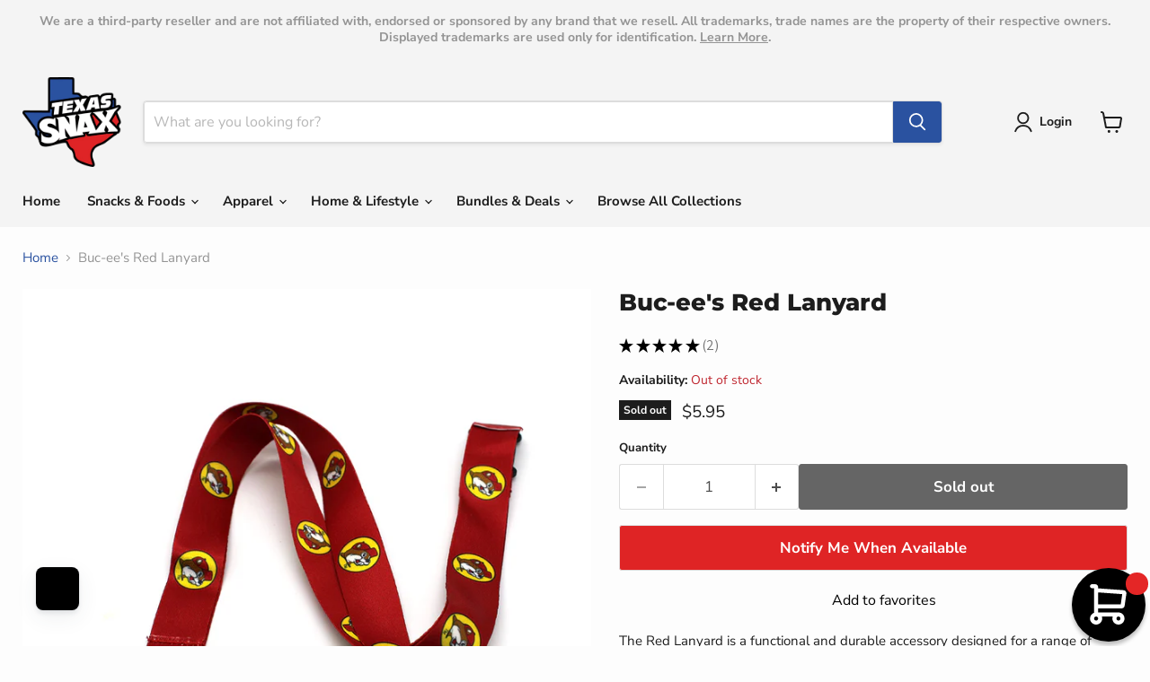

--- FILE ---
content_type: text/javascript; charset=utf-8
request_url: https://texassnax.com/products/red-logo-lanyard.js
body_size: 483
content:
{"id":6097515675809,"title":"Buc-ee's Red Lanyard","handle":"red-logo-lanyard","description":"\u003cmeta charset=\"utf-8\"\u003e\u003cspan\u003eThe Red Lanyard is a functional and durable accessory designed for a range of applications. Made from high-quality material, this lanyard boasts a vibrant red color that ensures easy visibility. Measuring at a standard length, it's versatile for holding ID cards, keys, or other small items. Featuring a secure clip, it ensures that attached items remain firmly in place. Ideal for events, workplaces, or personal use, the Red Lanyard offers a blend of convenience and reliability.\u003c\/span\u003e","published_at":"2022-08-09T14:38:07-05:00","created_at":"2021-02-19T11:47:10-06:00","vendor":"Buc-ee's","type":"Accessories","tags":["Discontinued"],"price":595,"price_min":595,"price_max":595,"available":false,"price_varies":false,"compare_at_price":null,"compare_at_price_min":0,"compare_at_price_max":0,"compare_at_price_varies":false,"variants":[{"id":37787515650209,"title":"Default Title","option1":"Default Title","option2":null,"option3":null,"sku":"TSBRLY","requires_shipping":true,"taxable":true,"featured_image":null,"available":false,"name":"Buc-ee's Red Lanyard","public_title":null,"options":["Default Title"],"price":595,"weight":57,"compare_at_price":null,"inventory_management":"shopify","barcode":"192484000536","quantity_rule":{"min":1,"max":null,"increment":1},"quantity_price_breaks":[],"requires_selling_plan":false,"selling_plan_allocations":[]}],"images":["\/\/cdn.shopify.com\/s\/files\/1\/0503\/4459\/1521\/products\/red-bucees-lanyard.jpg?v=1660074365"],"featured_image":"\/\/cdn.shopify.com\/s\/files\/1\/0503\/4459\/1521\/products\/red-bucees-lanyard.jpg?v=1660074365","options":[{"name":"Title","position":1,"values":["Default Title"]}],"url":"\/products\/red-logo-lanyard","media":[{"alt":null,"id":31138616443137,"position":1,"preview_image":{"aspect_ratio":1.0,"height":1024,"width":1024,"src":"https:\/\/cdn.shopify.com\/s\/files\/1\/0503\/4459\/1521\/products\/red-bucees-lanyard.jpg?v=1660074365"},"aspect_ratio":1.0,"height":1024,"media_type":"image","src":"https:\/\/cdn.shopify.com\/s\/files\/1\/0503\/4459\/1521\/products\/red-bucees-lanyard.jpg?v=1660074365","width":1024}],"requires_selling_plan":false,"selling_plan_groups":[]}

--- FILE ---
content_type: text/javascript; charset=utf-8
request_url: https://texassnax.com/products/red-logo-lanyard.js
body_size: 290
content:
{"id":6097515675809,"title":"Buc-ee's Red Lanyard","handle":"red-logo-lanyard","description":"\u003cmeta charset=\"utf-8\"\u003e\u003cspan\u003eThe Red Lanyard is a functional and durable accessory designed for a range of applications. Made from high-quality material, this lanyard boasts a vibrant red color that ensures easy visibility. Measuring at a standard length, it's versatile for holding ID cards, keys, or other small items. Featuring a secure clip, it ensures that attached items remain firmly in place. Ideal for events, workplaces, or personal use, the Red Lanyard offers a blend of convenience and reliability.\u003c\/span\u003e","published_at":"2022-08-09T14:38:07-05:00","created_at":"2021-02-19T11:47:10-06:00","vendor":"Buc-ee's","type":"Accessories","tags":["Discontinued"],"price":595,"price_min":595,"price_max":595,"available":false,"price_varies":false,"compare_at_price":null,"compare_at_price_min":0,"compare_at_price_max":0,"compare_at_price_varies":false,"variants":[{"id":37787515650209,"title":"Default Title","option1":"Default Title","option2":null,"option3":null,"sku":"TSBRLY","requires_shipping":true,"taxable":true,"featured_image":null,"available":false,"name":"Buc-ee's Red Lanyard","public_title":null,"options":["Default Title"],"price":595,"weight":57,"compare_at_price":null,"inventory_management":"shopify","barcode":"192484000536","quantity_rule":{"min":1,"max":null,"increment":1},"quantity_price_breaks":[],"requires_selling_plan":false,"selling_plan_allocations":[]}],"images":["\/\/cdn.shopify.com\/s\/files\/1\/0503\/4459\/1521\/products\/red-bucees-lanyard.jpg?v=1660074365"],"featured_image":"\/\/cdn.shopify.com\/s\/files\/1\/0503\/4459\/1521\/products\/red-bucees-lanyard.jpg?v=1660074365","options":[{"name":"Title","position":1,"values":["Default Title"]}],"url":"\/products\/red-logo-lanyard","media":[{"alt":null,"id":31138616443137,"position":1,"preview_image":{"aspect_ratio":1.0,"height":1024,"width":1024,"src":"https:\/\/cdn.shopify.com\/s\/files\/1\/0503\/4459\/1521\/products\/red-bucees-lanyard.jpg?v=1660074365"},"aspect_ratio":1.0,"height":1024,"media_type":"image","src":"https:\/\/cdn.shopify.com\/s\/files\/1\/0503\/4459\/1521\/products\/red-bucees-lanyard.jpg?v=1660074365","width":1024}],"requires_selling_plan":false,"selling_plan_groups":[]}

--- FILE ---
content_type: text/javascript; charset=utf-8
request_url: https://texassnax.com/products/red-logo-lanyard.js
body_size: 304
content:
{"id":6097515675809,"title":"Buc-ee's Red Lanyard","handle":"red-logo-lanyard","description":"\u003cmeta charset=\"utf-8\"\u003e\u003cspan\u003eThe Red Lanyard is a functional and durable accessory designed for a range of applications. Made from high-quality material, this lanyard boasts a vibrant red color that ensures easy visibility. Measuring at a standard length, it's versatile for holding ID cards, keys, or other small items. Featuring a secure clip, it ensures that attached items remain firmly in place. Ideal for events, workplaces, or personal use, the Red Lanyard offers a blend of convenience and reliability.\u003c\/span\u003e","published_at":"2022-08-09T14:38:07-05:00","created_at":"2021-02-19T11:47:10-06:00","vendor":"Buc-ee's","type":"Accessories","tags":["Discontinued"],"price":595,"price_min":595,"price_max":595,"available":false,"price_varies":false,"compare_at_price":null,"compare_at_price_min":0,"compare_at_price_max":0,"compare_at_price_varies":false,"variants":[{"id":37787515650209,"title":"Default Title","option1":"Default Title","option2":null,"option3":null,"sku":"TSBRLY","requires_shipping":true,"taxable":true,"featured_image":null,"available":false,"name":"Buc-ee's Red Lanyard","public_title":null,"options":["Default Title"],"price":595,"weight":57,"compare_at_price":null,"inventory_management":"shopify","barcode":"192484000536","quantity_rule":{"min":1,"max":null,"increment":1},"quantity_price_breaks":[],"requires_selling_plan":false,"selling_plan_allocations":[]}],"images":["\/\/cdn.shopify.com\/s\/files\/1\/0503\/4459\/1521\/products\/red-bucees-lanyard.jpg?v=1660074365"],"featured_image":"\/\/cdn.shopify.com\/s\/files\/1\/0503\/4459\/1521\/products\/red-bucees-lanyard.jpg?v=1660074365","options":[{"name":"Title","position":1,"values":["Default Title"]}],"url":"\/products\/red-logo-lanyard","media":[{"alt":null,"id":31138616443137,"position":1,"preview_image":{"aspect_ratio":1.0,"height":1024,"width":1024,"src":"https:\/\/cdn.shopify.com\/s\/files\/1\/0503\/4459\/1521\/products\/red-bucees-lanyard.jpg?v=1660074365"},"aspect_ratio":1.0,"height":1024,"media_type":"image","src":"https:\/\/cdn.shopify.com\/s\/files\/1\/0503\/4459\/1521\/products\/red-bucees-lanyard.jpg?v=1660074365","width":1024}],"requires_selling_plan":false,"selling_plan_groups":[]}